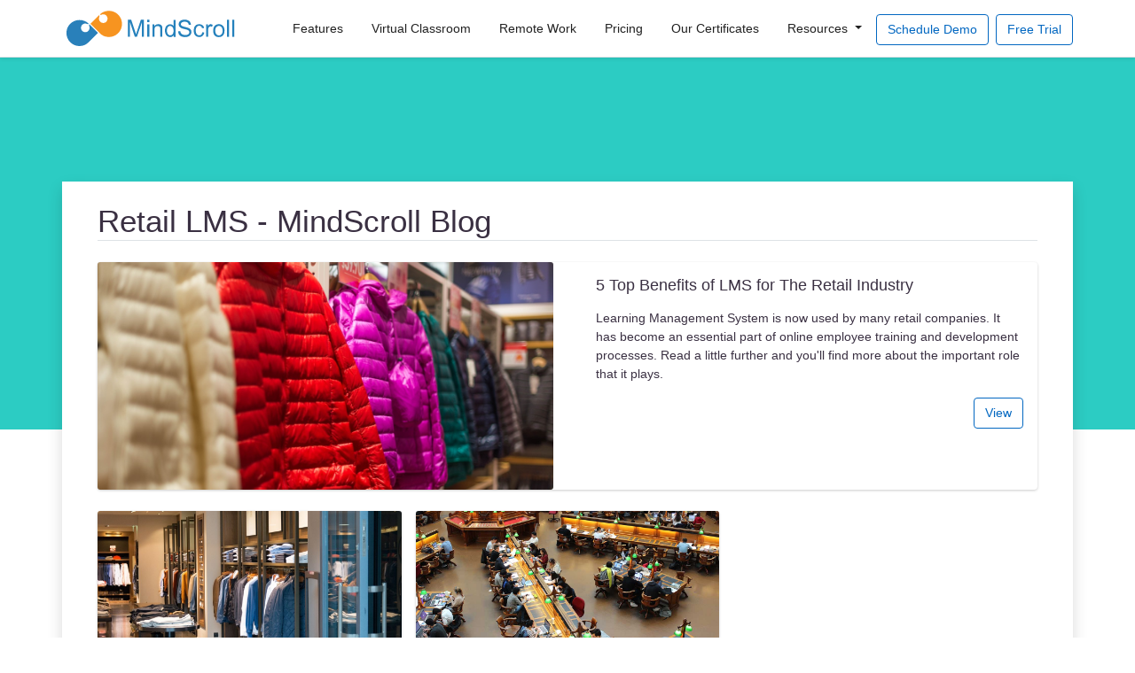

--- FILE ---
content_type: text/html; charset=UTF-8
request_url: https://mindscroll.com/tag/retail-lms
body_size: 11539
content:
<!DOCTYPE html>
<html lang="en">
<head>
    <meta charset="utf-8">
    <meta name="viewport" content="width=device-width, initial-scale=1, shrink-to-fit=no">
    <title>Retail LMS</title>
    <meta name="description" content="MindScroll tag blog pages provide well researched content to help customers decide better." />
    <meta name="keywords" content="Learning management system, LMS Trends, Benefits of LMS, Benefits of Learning management system,  SaaS LMS, Training management system, Virtual classroom, Online test platform, open source LMS, assessment management software, Secure Hosting and Backup" />
    <link href="https://www.gstatic.com" rel="preconnect" crossorigin>
    <link href="https://cdnjs.cloudflare.com" rel="preconnect" crossorigin>
    <link rel="stylesheet" href="/css/stylev4.css">
    <meta name="google-site-verification" content="AMzOJ1bDdcUXeL02w5aE8-pmZg6iwQpMIQZ_j6wEKLE" />
    <link rel=”canonical” href=”https://mindscroll.com” />
<link rel="alternate" href="https://mindscroll.com" hreflang="en" />
<link rel="alternate" href="https://mindscroll.com" hreflang="en-us" />
<link rel="alternate" href="https://mindscroll.com" hreflang="en-za" />
<link rel="alternate" href="https://mindscroll.com" hreflang="en-in" />
<link rel="alternate" href="https://mindscroll.com" hreflang="en-sg" />
<link rel="alternate" href="https://mindscroll.com" hreflang="en-ph" />
<link rel="alternate" href="https://mindscroll.com" hreflang="en-au" />
<link rel="alternate" href="https://mindscroll.com" hreflang="en-ca" />
<link rel="alternate" href="https://mindscroll.com" hreflang="en-ir" />
<link rel="alternate" href="https://mindscroll.com" hreflang="en-uz" />
<link rel="alternate" href="https://mindscroll.com" hreflang="en-ng" />
<link rel="alternate" href="https://mindscroll.com" hreflang="en-lk" />
<link rel="alternate" href="https://mindscroll.com" hreflang="en-ru" />
<meta name="google" content="nositelinkssearchbox" />
<meta property="og:locale" content="en_US" />
<meta property="og:type" content="article" />
<meta property="og:title" content="Retail LMS" />
<meta property="og:description" content="MindScroll tag blog pages provide well researched content to help customers decide better." />
<meta property="og:url" content="http://mindscroll.com/blog/retail-lms" />
<meta property="og:site_name" content="MindScroll LMS" />
<meta name="image" property="og:image" content="https://mindscroll.com/" />
<meta name="twitter:card" content="summary_large_image"/>
<meta name="twitter:title" content="Retail LMS"/>
<meta name="twitter:description" content="MindScroll tag blog pages provide well researched content to help customers decide better."/>
<meta name="twitter:site" content="@mindscroll_lms" />
<meta name="twitter:image" content="http://mindscroll.com/"/>
<meta name="twitter:creator" content="@mindscroll_lms" />
                
         <style>:root{--blue:#0267c1;--indigo:#6610f2;--purple:#6f42c1;--pink:#e83e8c;--red:#e12b38;--orange:#fd7e14;--yellow:#fcba1d;--green:#3eb650;--teal:#2cccc3;--cyan:#17a2b8;--white:#fff;--gray:#6c757d;--gray-dark:#343a40;--primary:#0267c1;--secondary:#6c757d;--success:#3eb650;--info:#2cccc3;--warning:#fcba1d;--danger:#e12b38;--light:#f8f9fa;--dark:#343a40;--breakpoint-xs:0;--breakpoint-sm:576px;--breakpoint-md:768px;--breakpoint-lg:992px;--breakpoint-xl:1200px;--font-family-sans-serif:"Montserrat",-apple-system,BlinkMacSystemFont,"Segoe UI",Roboto,"Helvetica Neue",Arial,"Noto Sans",sans-serif,"Apple Color Emoji","Segoe UI Emoji","Segoe UI Symbol","Noto Color Emoji";--font-family-monospace:SFMono-Regular,Menlo,Monaco,Consolas,"Liberation Mono","Courier New",monospace}*,:after,:before{box-sizing:border-box}html{font-family:sans-serif;line-height:1.15;-webkit-text-size-adjust:100%}nav{display:block}body{margin:0;font-family:Montserrat,-apple-system,BlinkMacSystemFont,Segoe UI,Roboto,Helvetica Neue,Arial,Noto Sans,sans-serif,Apple Color Emoji,Segoe UI Emoji,Segoe UI Symbol,Noto Color Emoji;font-size:.875rem;font-weight:400;line-height:1.5;color:#3a3042;text-align:left;background-color:#fff}h1,h2,h4{margin-top:0;margin-bottom:.5rem}p{margin-top:0;margin-bottom:1rem}ul{margin-bottom:1rem}ul{margin-top:0}strong{font-weight:bolder}a{color:#0267c1;text-decoration:none;background-color:transparent}img{border-style:none}img,svg{vertical-align:middle}svg{overflow:hidden}button{border-radius:0}button,input{margin:0;font-family:inherit;font-size:inherit;line-height:inherit}button,input{overflow:visible}button{text-transform:none}[type=button],button{-webkit-appearance:button}[type=button]::-moz-focus-inner,button::-moz-focus-inner{padding:0;border-style:none}::-webkit-file-upload-button{font:inherit;-webkit-appearance:button}h1,h2,h4{margin-bottom:.5rem;font-weight:500;line-height:1.2}h1{font-size:2.1875rem}@media (max-width:1200px){h1{font-size:calc(1.34375rem + 1.125vw)}}h2{font-size:1.75rem}@media (max-width:1200px){h2{font-size:calc(1.3rem + .6vw)}}h4{font-size:1.3125rem}@media (max-width:1200px){h4{font-size:calc(1.25625rem + .075vw)}}.img-fluid{max-width:100%;height:auto}.container{width:100%;padding-right:16px;padding-left:16px;margin-right:auto;margin-left:auto}.container-fluid{width:100%;padding-right:16px;padding-left:16px;margin-right:auto;margin-left:auto}.row{display:flex;flex-wrap:wrap;margin-right:-16px;margin-left:-16px}.col-12,.col-lg-10,.col-md-2,.col-md-4,.col-md-5,.col-md-6,.col-md-10,.col-md-12,.col-sm-12{position:relative;width:100%;padding-right:16px;padding-left:16px}.col-12{flex:0 0 100%;max-width:100%}@media (min-width:576px){.col-sm-12{flex:0 0 100%;max-width:100%}}.btn{display:inline-block;font-weight:400;color:#3a3042;text-align:center;vertical-align:middle;background-color:transparent;border:1px solid transparent;padding:.375rem .75rem;font-size:.875rem;line-height:1.5;border-radius:.25rem}.btn-primary{color:#fff;background-color:#0267c1;border-color:#0267c1}.btn-lg{padding:.5rem 1rem;font-size:1.09375rem;line-height:1.5;border-radius:.3rem}.collapse:not(.show){display:none}.dropdown{position:relative}.dropdown-toggle{white-space:nowrap}.dropdown-toggle:after{display:inline-block;margin-left:.255em;vertical-align:.255em;content:"";border-top:.3em solid;border-right:.3em solid transparent;border-bottom:0;border-left:.3em solid transparent}.dropdown-menu{position:absolute;top:100%;left:0;z-index:1000;display:none;float:left;min-width:10rem;padding:.5rem 0;margin:.125rem 0 0;font-size:.875rem;color:#3a3042;text-align:left;list-style:none;background-color:#fff;background-clip:padding-box;border:1px solid rgba(0,0,0,.15);border-radius:.25rem}.dropdown-item{display:block;width:100%;padding:.25rem 1.5rem;clear:both;font-weight:400;color:#3a3042;text-align:inherit;white-space:nowrap;background-color:transparent;border:0}.nav-link{display:block;padding:.5rem 1rem}.navbar{position:relative;padding:.5rem 1rem}.navbar,.navbar>.container{display:flex;align-items:center;justify-content:space-between}.navbar-brand{display:inline-block;padding-top:.3359375rem;padding-bottom:.3359375rem;margin-right:1rem;font-size:1.09375rem;line-height:inherit;white-space:nowrap}.navbar-nav{display:flex;flex-direction:column;padding-left:0;margin-bottom:0;list-style:none}.navbar-nav .nav-link{padding-right:0;padding-left:0}.navbar-nav .dropdown-menu{position:static;float:none}.navbar-collapse{flex-basis:100%;flex-grow:1;align-items:center}.navbar-toggler{padding:.25rem .75rem;font-size:1.09375rem;line-height:1;background-color:transparent;border:1px solid transparent;border-radius:.25rem}.navbar-toggler-icon{display:inline-block;width:1.5em;height:1.5em;vertical-align:middle;content:"";background:no-repeat 50%;background-size:100% 100%}@media (max-width:991.98px){.navbar-expand-lg>.container{padding-right:0;padding-left:0}}.navbar-light .navbar-brand{color:rgba(0,0,0,.9)}.navbar-light .navbar-nav .nav-link{color:rgba(0,0,0,.5)}.navbar-light .navbar-toggler{color:rgba(0,0,0,.5);border-color:rgba(0,0,0,.1)}.navbar-light .navbar-toggler-icon{background-image:url([data-uri])}.card{position:relative;display:flex;flex-direction:column;min-width:0;word-wrap:break-word;background-color:#fff;background-clip:border-box;border:1px solid rgba(0,0,0,.125);border-radius:.25rem}.card-body{flex:1 1 auto;padding:1rem}.card-title{margin-bottom:1rem}.card-text:last-child{margin-bottom:0}.jumbotron{padding:2rem 1rem;margin-bottom:2rem;background-color:#e9ecef;border-radius:.3rem}@media (min-width:576px){.jumbotron{padding:4rem 2rem}}.bg-light{background-color:#f8f9fa!important}.bg-white{background-color:#fff!important}.bg-transparent{background-color:transparent!important}.border-bottom{border-bottom:1px solid #dee2e6!important}.border-0{border:0!important}.rounded-0{border-radius:0!important}.d-flex{display:flex!important}.align-items-center{align-items:center!important}.float-right{float:right!important}@supports ((position:-webkit-sticky) or (position:sticky)){.sticky-top{position:-webkit-sticky;position:sticky;top:0;z-index:1020}}.shadow-sm{box-shadow:0 .125rem .25rem rgba(0,0,0,.075)!important}.m-0{margin:0!important}.mb-0{margin-bottom:0!important}.my-2{margin-top:.5rem!important}.my-2{margin-bottom:.5rem!important}.mt-3{margin-top:1rem!important}.p-0{padding:0!important}.py-0{padding-top:0!important}.px-0{padding-right:0!important}.py-0{padding-bottom:0!important}.px-0{padding-left:0!important}.py-2{padding-top:.5rem!important}.py-2{padding-bottom:.5rem!important}.p-3{padding:1rem!important}.px-3{padding-right:1rem!important}.px-3{padding-left:1rem!important}.p-4{padding:1.5rem!important}.pt-4{padding-top:1.5rem!important}.mr-auto{margin-right:auto!important}.text-truncate{overflow:hidden;text-overflow:ellipsis;white-space:nowrap}.text-center{text-align:center!important}.text-primary{color:#0267c1!important}.text-dark{color:#343a40!important}.elevation-1{border:0;box-shadow:0 1px 3px rgba(0,0,0,.2)}:focus{outline:none!important}body,html{height:100%;-webkit-print-color-adjust:exact;-webkit-font-smoothing:antialiased;-moz-osx-font-smoothing:grayscale}.jumbotron{background:#fff}.navbar-brand{padding:.5rem .5rem .25rem}.dropdown-item{padding:.75rem}.dropdown-menu{padding:0}.navbar-light .navbar-nav .nav-link{color:#212121}input:-internal-autofill-selected{background-color:#fff!important}.navbar-nav .nav-link{height:4rem;line-height:2rem}</style>
    
    <style>.blog-cover{height:30em;background:#2cccc3;width:100%;}.blog{background:#fff;margin-top:-20em;z-index:999;}.a-icon{display:inline-block;height:18px}</style>
    <style>body,html{overflow-x:hidden;}.footer-text{font-size:12px;font-family:"Open Sans",sans-serif!important}.dropdown-menu{padding:5px 0!important}.dropdown-item{padding:8px 20px!important}button:focus{outline:0!important}.social-icons{display:inline-block;height:40px;padding-bottom:10px;fill:currentColor}
    .key_features_icon{height:40px}.img-icons,.logo-icon{display:inline-block; height:50px;}
    .nav-link:active, .nav-link:focus, .nav-link:hover {text-decoration: none;border-bottom: 2px solid #0267c1!important;}
    @media (max-width: 992px){ .btn-small{padding: .5rem 1rem;font-size: 1.09375rem;line-height: 1.5;display:block;width:100%;}
    .dropdown-menu{border: 0px!important;}}.bg-image{position: relative;}.header-content {position: absolute;width: 100%;z-index: 999;text-align: center;}.display-styling {padding: 20px;background: hsla(0,0%,100%,.7);}
    .slider-heading {position: relative;}.slider-heading:after {position: absolute;bottom: -7px;left: 0px;width: 60px;height: 2px;content: "";background-color: #2890b9;}.card a.text-white{opacity: 0.8}.card a.text-white:hover{opacity: 1;}
    .integration_icons {min-height: 70px;}.small_integration_icons {width: 165px;min-height: 70px;}
    .boxshadow {
        background: #fff;
        padding: 20px;
        box-shadow: 0 0 0 1px #e2e9ed;
        -moz-box-shadow: 0 0 0 1px #e2e9ed;
        -webkit-box-shadow: 0 0 0 1px #e2e9ed;
        position: relative;
        height: 180px;
    }
    .boxshadow:hover {
        z-index: 1;
        box-shadow: 0 8px 50px rgba(0,0,0,.2);
        transform: scale(1.05);
        transition: box-shadow .2s ease,transform .2s ease,-webkit-transform .2s ease;
    }
    .bg-primary .slider-heading:after{background-color: #ffffff;}
    .features-full-width {padding: 50px 0 30px;background-color:#363656;background-color: #0a0a31;background-position: center center;background-repeat: no-repeat;}
    .btn-outline-light {color: #f8f9fa !important;border-color: #f8f9fa !important;}.btn-outline-light:hover {color: #3a3042 !important;}
    .btn-outline-primary {color: #0267c1 !important;border-color: #0267c1 !important;}.btn-outline-primary:hover{color:#fff !important}
    .w-40{width:40%;}
    </style>
        
<!-- New tag manager -->
<!-- Google Tag Manager -->
<script>(function(w,d,s,l,i){w[l]=w[l]||[];w[l].push({'gtm.start':
new Date().getTime(),event:'gtm.js'});var f=d.getElementsByTagName(s)[0],
j=d.createElement(s),dl=l!='dataLayer'?'&l='+l:'';j.async=true;j.src=
'https://www.googletagmanager.com/gtm.js?id='+i+dl;f.parentNode.insertBefore(j,f);
})(window,document,'script','dataLayer','GTM-5P7CNHP8');
</script>
<!-- End Google Tag Manager -->

<!-- Google tag (gtag.js) -->
<script async src="https://www.googletagmanager.com/gtag/js?id=AW-16475399334"></script>
<script>
  window.dataLayer = window.dataLayer || [];
  function gtag(){dataLayer.push(arguments);}
  gtag('js', new Date());

  gtag('config', 'AW-16475399334');
</script>
<!-- Event snippet for Website lead (2) conversion page -->
<script>
  gtag('event', 'conversion', {'send_to': 'AW-16475399334/Ff7DCPagyu0aEKbJirA9'});
</script>

</head>
<body>
    <script type="application/ld+json">
{"@context":"https://schema.org","@graph":[{"@context":"https://schema.org","@type":"Organization","name":"Mindscroll","description":"Mindscroll lms is a new age learning management system which enables organisations to deliver, track and certify online courses and training for their employees, partners and customers. MindScroll lms is a comprehensive lms with integrated virtual classroom, training management system, online test engine, and collaborative learning tools.","url":"https://mindscroll.com/","@id":"https://mindscroll.com/#organization","logo":{"@type":"ImageObject","@id":"https://mindscroll.com/#logo","url":"https://mindscroll.com/old_images/logo.png","width":240,"height":60,"caption":"MindScroll LMS - Learning Management System "},"image":{"@id":"https://mindscroll.com/#logo"},"address":{"@type":"PostalAddress","streetAddress":"MindScroll, 505 Mansarover Building Nehru Place, Delhi 110019","postOfficeBoxNumber":"505 Mansarover Building Nehru Place, Delhi 110019","addressLocality":"Delhi","addressRegion":"Delhi","postalCode":"122002","addressCountry":"India"},"contactPoint":{"@type":"ContactPoint","contactType":"Customer service","telephone":"+91 7011 094 649 ","email":"sales@mindscroll.com"},"potentialAction":{"@type":"SearchAction","target":"https://mindscroll.com/?s={search_term_string}","query-input":"required name=search_term_string"},"sameAs":["https://www.facebook.com/MindScroll","https://www.linkedin.com/company/mindscroll/","https://twitter.com/mindscroll_lms","https:https://mindscroll.com/blog","https://play.google.com/store/apps/details?id=com.mindscroll.lms&hl=en"]},{"@type":"BreadcrumbList","@id":"https://mindscroll.com/#breadcrumb","itemListElement":[{"@type":"ListItem","position":1,"item":{"@type":"WebSite","@id":"https://mindscroll.com/","url":"https://mindscroll.com/","name":"Home"}},{"@type":"ListItem","position":2,"item":{"@type":"WebPage","@id":"https://mindscroll.com/features","url":"https://mindscroll.com/features","name":"Learning Management System - Key Features | MindScroll LMS"}},{"@type":"ListItem","position":3,"item":{"@type":"WebPage","@id":"https://mindscroll.com/pricing","url":"https://mindscroll.com/pricing","name":"Flexible payment plans"}},{"@type":"ListItem","position":4,"item":{"@type":"WebPage","@id":"https://mindscroll.com/online-academy","url":"https://mindscroll.com/online-academy","name":"Create and Sell Online Courses easily."}},{"@type":"ListItem","position":5,"item":{"@type":"WebPage","@id":"https://mindscroll.com/blog","url":"https://mindscroll.com/blog","name":"MindScroll - Blog | MindScroll Learning Management System | Cloud LMS | MindScroll LMS"}}]}]}
</script>
    <nav class="navbar navbar-expand-lg navbar-light bg-white shadow-sm p-0 sticky-top border-bottom">
    <div class="container p-0">
        <a class="navbar-brand p-0 m-0" href="/" aria-label="MindScroll Logo" title="Mindscroll Logo">
            <?xml version="1.0" encoding="utf-8"?>
<!-- Generator: Adobe Illustrator 23.0.4, SVG Export Plug-In . SVG Version: 6.00 Build 0)  -->
<svg class="logo-icon icon-xs" version="1.1" xmlns="http://www.w3.org/2000/svg" xmlns:xlink="http://www.w3.org/1999/xlink" x="0px" y="0px"
	 viewBox="0 0 200 50" style="enable-background:new 0 0 200 50;" xml:space="preserve">
<style type="text/css">
	.st0{fill:#2980BA;}
	.st1{fill:#F79420;}
	.st2{fill:none;}
	.st3{enable-background:new    ;}
	.st4{fill:#2581BC;}
</style>
<path class="st0" d="M30.5,22.1c0.9,1.9,0.7,4.2-0.9,5.8c-1.9,1.9-5,1.9-6.9,0s-1.9-5,0-6.9c1.1-1.1,2.6-1.6,4-1.4
	c0.5,0.1,1.1,0.2,1.6,0.5c1.1,0.5,1.7-0.4,1.7-0.4c-2.6-2.6-6.3-4.1-10.2-4.1C11.5,15.5,4.9,22,4.9,30.2S11.5,45,19.6,45
	c4.2,0,7.9-1.7,10.5-4.5l0,0l10.4-10.4l-9.6-9.5C30.9,20.6,30,21.2,30.5,22.1"/>
<path class="st1" d="M42.1,11.7c-0.9,1.9-0.7,4.2,0.9,5.8c1.9,1.9,5,1.9,6.9,0s1.9-5,0-6.9c-1.1-1.1-2.6-1.6-4-1.4
	c-0.5,0.1-1.1,0.2-1.6,0.5c-1.1,0.5-1.7-0.4-1.7-0.4c2.6-2.6,6.3-4.1,10.2-4.1c8.2,0,14.8,6.6,14.8,14.8S61,34.8,52.8,34.8
	c-4.2,0-7.9-1.7-10.5-4.5l0,0L32,19.8l9.6-9.6C41.7,10.1,42.6,10.8,42.1,11.7"/>
<rect x="71.4" y="16.4" class="st2" width="137.7" height="23.2"/>
<g class="st3">
	<path class="st4" d="M74.2,34.6V15.3H78l4.5,13.6c0.4,1.3,0.7,2.2,0.9,2.8c0.2-0.7,0.6-1.7,1-3l4.5-13.4h3.4v19.3h-2.4V18.5
		l-5.5,16.1h-2.3l-5.5-16.4v16.3L74.2,34.6L74.2,34.6z"/>
	<path class="st4" d="M96.1,18v-2.7h2.3V18H96.1z M96.1,34.6v-14h2.3v13.9L96.1,34.6L96.1,34.6z"/>
	<path class="st4" d="M101.9,34.6v-14h2.1v2c1-1.5,2.5-2.3,4.4-2.3c0.8,0,1.6,0.1,2.3,0.4c0.7,0.3,1.2,0.7,1.6,1.2
		c0.4,0.5,0.6,1.1,0.7,1.7c0.1,0.4,0.1,1.2,0.1,2.3v8.5h-2.3V26c0-0.9-0.1-1.7-0.3-2.1c-0.2-0.5-0.5-0.8-1-1.1
		c-0.5-0.3-1-0.4-1.6-0.4c-1,0-1.8,0.3-2.6,0.9c-0.7,0.6-1.1,1.8-1.1,3.7v7.6L101.9,34.6L101.9,34.6z"/>
	<path class="st4" d="M125.7,34.6v-1.7c-0.9,1.4-2.2,2-3.8,2c-1.1,0-2.1-0.3-3-0.9s-1.6-1.4-2.1-2.5c-0.5-1.1-0.8-2.3-0.8-3.8
		c0-1.4,0.2-2.6,0.7-3.8c0.5-1.1,1.1-2,2.1-2.6c0.9-0.6,1.9-0.9,3.1-0.9c0.8,0,1.6,0.2,2.2,0.5s1.2,0.8,1.6,1.4v-6.9h2.3v19.3
		L125.7,34.6L125.7,34.6z M118.3,27.6c0,1.8,0.4,3.1,1.1,4c0.7,0.8,1.6,1.3,2.6,1.3c1,0,1.9-0.4,2.6-1.2c0.7-0.8,1.1-2.1,1.1-3.9
		c0-1.9-0.4-3.4-1.1-4.2c-0.7-0.8-1.6-1.3-2.7-1.3c-1,0-1.9,0.4-2.6,1.3C118.6,24.5,118.3,25.8,118.3,27.6z"/>
	<path class="st4" d="M130.9,28.4l2.4-0.2c0.1,0.9,0.4,1.7,0.8,2.3c0.4,0.6,1,1.1,1.9,1.5c0.9,0.4,1.8,0.6,2.9,0.6
		c1,0,1.8-0.1,2.5-0.4c0.7-0.3,1.3-0.7,1.6-1.2c0.4-0.5,0.5-1,0.5-1.6s-0.2-1.1-0.5-1.6s-0.9-0.8-1.7-1.1c-0.5-0.2-1.6-0.5-3.4-0.9
		c-1.7-0.4-3-0.8-3.7-1.2c-0.9-0.5-1.6-1.1-2-1.8c-0.4-0.7-0.7-1.5-0.7-2.4c0-1,0.3-1.9,0.8-2.7c0.5-0.8,1.3-1.5,2.4-1.9
		c1.1-0.4,2.2-0.6,3.5-0.6c1.4,0,2.6,0.2,3.7,0.7c1.1,0.5,1.9,1.1,2.5,2c0.6,0.9,0.9,1.9,0.9,3l-2.4,0.2c-0.1-1.2-0.6-2.1-1.3-2.7
		c-0.7-0.6-1.8-0.9-3.3-0.9c-1.5,0-2.6,0.3-3.3,0.8c-0.7,0.6-1,1.2-1,2c0,0.7,0.2,1.2,0.7,1.7c0.5,0.4,1.7,0.9,3.8,1.4
		c2,0.5,3.4,0.9,4.2,1.2c1.1,0.5,1.9,1.2,2.4,1.9c0.5,0.7,0.8,1.7,0.8,2.7s-0.3,2-0.9,2.9c-0.6,0.9-1.4,1.6-2.5,2.1
		s-2.3,0.7-3.7,0.7c-1.7,0-3.2-0.3-4.3-0.8c-1.2-0.5-2.1-1.3-2.7-2.3C131.3,30.8,131,29.6,130.9,28.4z"/>
	<path class="st4" d="M158.1,29.4l2.3,0.3c-0.3,1.6-0.9,2.8-1.9,3.8c-1,0.9-2.3,1.3-3.8,1.3c-1.9,0-3.4-0.6-4.5-1.8
		c-1.1-1.2-1.7-3-1.7-5.4c0-1.5,0.2-2.8,0.7-4c0.5-1.1,1.2-1.9,2.2-2.5c1-0.6,2.1-0.8,3.3-0.8c1.5,0,2.7,0.4,3.7,1.1
		c0.9,0.8,1.6,1.8,1.8,3.2l-2.3,0.3c-0.2-0.9-0.6-1.6-1.1-2.1c-0.5-0.5-1.2-0.7-2-0.7c-1.2,0-2.1,0.4-2.9,1.3
		c-0.7,0.8-1.1,2.2-1.1,4.1c0,1.8,0.4,3.2,1.1,4.1c0.7,0.8,1.6,1.3,2.8,1.3c0.9,0,1.7-0.3,2.3-0.8C157.6,31.4,157.9,30.6,158.1,29.4
		z"/>
	<path class="st4" d="M162.4,34.6v-14h2.1v2.1c0.5-1,1-1.6,1.5-1.9s1-0.5,1.5-0.5c0.8,0,1.6,0.3,2.4,0.8l-0.8,2.2
		c-0.6-0.3-1.1-0.5-1.7-0.5c-0.5,0-1,0.2-1.4,0.5s-0.7,0.7-0.9,1.3c-0.3,0.8-0.4,1.7-0.4,2.7v7.3h-2.3L162.4,34.6L162.4,34.6z"/>
	<path class="st4" d="M170.4,27.6c0-2.5,0.7-4.5,2.1-5.8c1.2-1,2.6-1.5,4.3-1.5c1.9,0,3.4,0.6,4.6,1.9c1.2,1.2,1.8,2.9,1.8,5.2
		c0,1.8-0.3,3.2-0.8,4.3c-0.5,1-1.3,1.8-2.3,2.4c-1,0.6-2.1,0.8-3.3,0.8c-1.9,0-3.5-0.6-4.7-1.8C171,31.8,170.4,29.9,170.4,27.6z
		 M172.8,27.6c0,1.8,0.4,3.1,1.2,4.1c0.8,0.9,1.7,1.3,2.9,1.3c1.2,0,2.1-0.4,2.9-1.3c0.8-0.9,1.2-2.2,1.2-4.1c0-1.7-0.4-3-1.2-4
		c-0.8-0.9-1.7-1.3-2.9-1.3c-1.2,0-2.1,0.4-2.9,1.3C173.2,24.4,172.8,25.8,172.8,27.6z"/>
	<path class="st4" d="M186,34.6V15.3h2.3v19.3H186z"/>
	<path class="st4" d="M191.9,34.6V15.3h2.3v19.3H191.9z"/>
</g>
</svg>        </a>
        <button class="navbar-toggler border-0" type="button" data-toggle="collapse" data-target="#websitenavbarNav" aria-controls="websitenavbarNav" aria-expanded="false" aria-label="Toggle navigation">
            <span class="navbar-toggler-icon"></span>
        </button>
        <div class="collapse navbar-collapse mb-3 mb-md-0" id="websitenavbarNav">
            <ul class="navbar-nav mr-auto">
            </ul>
            <ul class="navbar-nav">
                <li class="nav-item">
                    <a class="nav-link p-3 text-truncate" href="/features" title="Mindscroll Features">Features</a>
                </li>
                <li class="nav-item">
                    <a class="nav-link p-3 text-truncate" href="/solutions/virtual-classrooms" title="Virtual Classroom">Virtual Classroom</a>
                </li>
                <li class="nav-item">
                    <a class="nav-link p-3 text-truncate" href="/remote-work" title="Remote Work">Remote Work</a>
                </li>
                <li class="nav-item">
                    <a class="nav-link p-3 text-truncate" href="/pricing" title="Mindscroll Pricing">Pricing</a>
                </li>
                <li class="nav-item">
                    <a class="nav-link p-3 text-truncate" href="/certificate" title="Our Certificate">Our Certificates</a>
                </li>

                <li class="nav-item dropdown">
                    <a class="nav-link dropdown-toggle p-3 text-truncate" href="#" id="navbarDropdown" role="button" data-toggle="dropdown" aria-haspopup="true" aria-expanded="false">
                      Resources
                    </a>
                    <div class="dropdown-menu rounded-0" aria-labelledby="navbarDropdown">
                         <a class="dropdown-item" href="/blog">Blogs</a>
                         <a class="dropdown-item" href="/solutions">Solutions</a>
                         <a class="dropdown-item" href="/industries">Industries</a>
                         <a class="dropdown-item" href="/help">Help</a>
                         <a class="dropdown-item" href="/faq">FAQ</a>
                    </div>
                </li>
                
                <li class="nav-item">
                    <a href="/schedule_demo"><button class="btn btn-outline-primary btn-small mt-3 text-truncate w-50 w-md-100 ml-2 ml-md-0" type="button">Schedule Demo</button></a>
                </li>

                <li class="nav-item ml-2">
                    <a href="/free_trial"><button class="btn btn-outline-primary btn-small mt-3 text-truncate w-50 w-md-100 " type="button">Free Trial</button></a>
                </li>

            </ul>
        </div>
    </div>
</nav>
        <div class="container-fluid">
        <div class="row ">
            <div class="blog-cover" style="width:100%;"></div>
                            <div class="container shadow blog">
                    <div class="p-4">
                        <h1 class="border-bottom mb-2"> Retail LMS - MindScroll Blog</h1>
                        
                        <div class="col-12 my-4 p-0">
                            <div class="card elevation-1 hover-elevation-3 hover-move-y-4">
                                <div class="row">
                                    <div class="col-md-6">
                                        <a href="/blog/5-top-benefits-of-lms-for-the-retail-industry" alt="5 Top Benefits of LMS for The Retail Industry" title="5 Top Benefits of LMS for The Retail Industry" >
                                            <img src="/uploads/content_images/cover_184PXr45BJ5kuiw.jpg" class="card-img" alt="5 Top Benefits of LMS for The Retail Industry">
                                        </a>
                                    </div>
                                    <div class="col-md-6">
                                        <div class="card-body">
                                            <h5 class="card-title text-clip-overflow one-line">5 Top Benefits of LMS for The Retail Industry</h5>
                                            <p class="card-text text-clip-overflow three-line">
                                                Learning Management System is now used by many retail companies. It has become an essential part of online employee training and development processes. Read a little further and you&#039;ll find more about the important role that it plays.
                                            </p>
                                            <a href="/blog/5-top-benefits-of-lms-for-the-retail-industry" class="float-right stretched-link btn btn-outline-primary">View</a>
                                        </div>
                                    </div>
                                </div>
                            </div>
                        </div>
                        <div class="col-12 my-4 p-0">
                                                                                            <div class="row mx-n2 mb-3">
                                                                            <div class="col-md-4 px-2">
                                            <div class="card elevation-1 hover-elevation-3 hover-move-y-4">
                                                <img src="/uploads/blog_images/cover_2416ke0QfAEaFy.jpg" class="card-img-top" alt="LMS Benefits for Retail Industry">
                                                <div class="card-body">
                                                    <h5 class="card-title text-clip-overflow one-line">LMS Benefits for Retail Industry</h5>
                                                    <p class="card-text text-clip-overflow three-line">
                                                        What triggers a retail industry to adopt an E-learning System, is the modernization of sector. Growing and emerging across geography, retail sector has been moving with 1000&#039;s of employees across stores, and to centralize the function of training among them, E-learning takes the first place.
                                                    </p>
                                                    <a href="/blog/lms-benefits-for-retail-industry" class="float-right stretched-link btn btn-outline-primary">View</a>
                                                </div>
                                            </div>
                                        </div>
                                                                            <div class="col-md-4 px-2">
                                            <div class="card elevation-1 hover-elevation-3 hover-move-y-4">
                                                <img src="/uploads/blog_images/cover_22.jpg" class="card-img-top" alt="Top Six Reasons Why Organizations with more than 200 Employees go with E-learning System">
                                                <div class="card-body">
                                                    <h5 class="card-title text-clip-overflow one-line">Top Six Reasons Why Organizations with more than 200 Employees go with E-learning System</h5>
                                                    <p class="card-text text-clip-overflow three-line">
                                                        With the growing size of the organization, employee training does become a costly affair, planning training session for each of the employee, and vendor, along with regular updates on the product definition, constant repetition, reinforcement, all lead to higher cost on the employer side.
                                                    </p>
                                                    <a href="/blog/top-six-reasons-why-organizations-with-more-than-200-employees-go-with-e-learning-system" class="float-right stretched-link btn btn-outline-primary">View</a>
                                                </div>
                                            </div>
                                        </div>
                                                                    </div>
                                                                                </div>
                    <div class="d-flex justify-content-center">
                        
                        <a id="more"  style="display:none;" ><button type="button" class="btn btn-primary">
                            <span class="px-1">More</span>...</button>
                        </a>
                    </div>
                </div>
            </div>
                    </div>
    </div>
    <div class="container-fluid text-white" style="background: #323a45!important">
    <div class="container pt-4">
        <div class="row pt-3">
            <div class="col-sm-7 col-md-7 col-lg-8 col-xl-8">
                <div class="row">
                    <div class="col-md-4 col-sm-4">
                        <p class="text-justify font-weight-bold" style="margin-bottom:10px;">MindScroll LMS</p>
                        <p class="footer-text text-justify">Mindscroll lms is a new age learning management system which enables organisations to deliver, track and certify online courses and training for their employees, partners and customers. MindScroll lms is a comprehensive lms with integrated virtual classroom, training management system, online test engine, and collaborative learning tools.</p>
                    </div>
                    <div class="col-md-4 col-sm-4">
                        <p class="text-justify font-weight-bold" style="margin-bottom:10px;">Comparing with Moodle?</p>
                        <p class="footer-text text-justify">Moodle is an open source, feature rich learning platform with community support. To deploy Moodle, one needs to download and install moodle package and then customise it to map their own learning requirement. MindScroll, on the other hand, is a cloud hosted plug and play learning platform and can be setup in minutes without the need of any hardware or plugin...
                            <a href="/moodle" class="text-white">Read More</a>
                        </p>
                    </div>
                    <div class="col-md-4 col-sm-4">
                        <p class="text-justify font-weight-bold" style="margin-bottom:10px;">Want to sell courses online?</p>
                        <p class="footer-text text-justify">Create an online course in minutes using our online course creator. Use our e-commerce module with integrated payment gateway and support for subscriptions and discount coupons and start promoting and selling your online courses instantly to global audience. Use our powerful APIs to easily integrate with e-commerce platforms like Amazon, Flipkart and ensure seamless online course delivery.</p>
                    </div>
                </div>
            </div>
            <div class="col-sm-4 col-md-3 col-lg-3 col-xl-2">
                <div class="row">
                    <div class="col-12 px-3">
                        <p class="font-weight-bold px-2">FOLLOW US!</p>
                    </div>
                    <div class="col-12 px-2">
                        <a href="https://www.facebook.com/MindScroll" target="_blank" aria-label="MindScroll Facebook Page" title="MindScroll Facebook Page">
                            <img src="/svgs/social_facebook.svg" class="social-icons px-1" alt="MindScroll Facebook Page">
                        </a>
                        <a href="https://www.linkedin.com/company/mindscroll" target="_blank" aria-label="MindScroll Linkedin Page" title="MindScroll LinkedIn Page">
                            <img src="/svgs/social_linkedin.svg" class="social-icons px-1" alt="MindScroll LinkedIn Page">
                        </a>
                        <a href="https://twitter.com/mindscroll_lms" target="_blank"  aria-label="MindScroll Twitter Page" title="MindScroll Twitter Page">
                            <img src="/svgs/social_twitter.svg" class="social-icons px-1" alt="MindScroll Twitter Page">
                        </a>
                        <a href="https://www.instagram.com/mindscroll_lms" target="_blank" title="MindScroll Instagram Page" aria-label="MindScroll Instagram Page">
                            <img src="/svgs/social_instagram.svg" class="social-icons px-1" alt="MindScroll Instagram">
                        </a>
                    </div>
                    <div class="col-12 px-3 mt-3 mb-3">
                        <a href="https://play.google.com/store/apps/details?id=com.mindscroll.app" target="_blank" aria-label="Learning Platform Android App" title="Learning Platform Android App" >
                            <img src="/svgs/google-play-badge.svg" width="170px" class="img-responsive" alt="Learning Platform Android App"/>
			</a>
			<a href="https://apps.apple.com/in/app/mindscroll/id1572815532" target="_blank" aria-label="Learning Platform IOS App" title="Learning Platform Android App" >
                            <img src="/svgs/apple-app.svg" width="170px" class="img-responsive" alt="Learning Platform IOS App"/>
                        </a>
                    </div>
                </div>
            </div>
            <div class="col-sm-1 col-md-2 col-lg-1 col-xl-2">
                <p style="margin-bottom:10px;"><strong>Quick Link</strong></p>
                    <p class="mb-2 footer-text"><a class="text-white d-block" href="/" >Home</a></p>
                    <p class="mb-2 footer-text"><a class="text-white d-block" href="/features">Features</a></p>
                    <p class="mb-2 footer-text"><a class="text-white d-block" href="/pricing">Pricing</a></p>
                    <p class="mb-2 footer-text"><a class="text-white d-block" href="/online-academy">Online Academy</a></p>
                    <p class="mb-2 footer-text"><a class="text-white d-block" href="/about">About</a></p>
                    <p class="mb-2 footer-text"><a class="text-white d-block" href="/blog">Blogs</a></p>
                    <p class="mb-2 footer-text"><a class="text-white d-block" href="/solutions">Solutions</a></p>
                    <p class="mb-2 footer-text"><a class="text-white d-block" href="/industries">Industries</a></p>
                    <p class="mb-2 footer-text"><a class="text-white d-block" href="/help">Help</a></p>
                    <p class="mb-2 footer-text"><a class="text-white d-block" href="/faq">FAQ</a></p>
                    <p class="mb-2 footer-text"><a class="text-white d-block" href="/policy#terms">Terms and Conditions</a></p>
                    <p class="mb-2 footer-text"><a class="text-white d-block" href="/policy#policy">Privacy Policy</a></p>
            </div>
        </div>
        <div class="col-12">
            <div class="text-center pt-3">
                <span class="footer-text"><span class="font-weight-bold">Contact Us</span><br>yg@infonative.net | 107, 108 DLF South Court, Saket District Center, New Delhi - 110017 <br/><br> Delhi | Mumbai<br/><br/></span>
            </div>
        </div>
    </div>
</div>
<div class="container-fluid py-3">
    <div class="container">
        <div class="row">
            <div class="col-12 text-center">
                <p class="mb-0">
                    Copyright © 2026 Infonative Solutions Pvt Ltd - All rights reserved. MindScroll is a registered trademark of Infonative Solutions Pvt. Ltd.<br />
                </p>
            </div>
            <div class="col-12 text-center">
                <a href="/policy#terms" class="text-link">Terms and Conditions</a>&nbsp;|
                <a href="/policy#policy" class="text-link">Privacy Policy</a>&nbsp;|
                <a href="/sitemap.xml" class="text-link">Sitemap</a>
            </div>
        </div>
    </div>
</div>
    <!-- Google Tag Manager (noscript) -->
<noscript><iframe src="https://www.googletagmanager.com/ns.html?id=GTM-5P7CNHP8"
height="0" width="0" style="display:none;visibility:hidden"></iframe></noscript>
<!-- End Google Tag Manager (noscript) -->

<script>window.$zoho=window.$zoho || {};$zoho.salesiq=$zoho.salesiq||{ready:function(){}}</script>
<script id="zsiqscript" src="https://salesiq.zohopublic.in/widget?wc=siq90cb9d6ae8d6e82701748d18458e34b4ffbf94b4245287abf33f47adfaeeb9a2%22" defer></script>
    <!--Contact Us Modal -->
<div class="modal fade" id="contact" tabindex="-1" role="dialog" aria-labelledby="exampleModalLabel" aria-hidden="true">
<div class="modal-dialog" role="document">
<div class="modal-content">
  <div class="modal-header">
    <h5 class="modal-title text-center" id="exampleModalLabel">Contact Us</h5>
    <button type="button" class="close" data-dismiss="modal" aria-label="Close">
      <span aria-hidden="true">&times;</span>
    </button>
  </div>
  <form class="form-horizontal" method="post" action="/contactus">
      <input type="hidden" name="_token" value="s6iAAUaV0rVy3uH9KCdOB3CbN28blLVMQ6MyoWvZ">
      <input type="hidden" name="recaptcha" id="recaptcha">
      <div class="modal-body">
              <div class="col-md-12">
                  <div class="form-group row">
                      <label for="inputname" class="col-sm-3 pl-3 pr-0 col-form-label">Name</label>
                      <div class="col-sm-9">
                        <input type="text" class="form-control" name="name">
                      </div>
                  </div>
                  <div class="form-group row">
                    <label for="inputEmail3" class="col-sm-3 pl-3 pr-0 col-form-label">Email *</label>
                    <div class="col-sm-9">
                      <input type="email" class="form-control" name="email" required>
                    </div>
                  </div>
                  <div class="form-group row">
                    <label for="inputnumber" class="col-sm-3 pl-3 pr-0 col-form-label">Mobile *</label>
                    <div class="col-sm-9">
                      <input type="number" class="form-control" name="contact_number" required>
                    </div>
                  </div>
                  <div class="form-group row">
                    <label for="inputnumber" class="col-sm-3 pl-3 pr-0 col-form-label">Organisation *</label>
                    <div class="col-sm-9">
                      <input type="text" class="form-control" name="organisation" required>
                    </div>
                  </div>
                  <div class="form-group row">
                      <label class="col-sm-3 pl-3 pr-0 col-form-label" for="exampleFormControlTextarea1">Message</label>
                       <div class="col-sm-9">
                      <textarea class="form-control" name="message" rows="4" placeholder="Please enter your message here..."></textarea>
                    </div>
                </div>
              </div>
      </div>
      <div class="modal-footer">
        <button type="button" class="btn btn-secondary" data-dismiss="modal">Close</button>
        <button type="submit" class="btn btn-primary">Submit</button>
      </div>
   </form>
</div>
</div>
</div>
</body>
     <!-- <link rel="preload" href="/css/stylev4.css" as="style" onload="this.onload=null;this.rel='stylesheet'"> -->
  <!-- <link rel="stylesheet" href="/css/stylev4.css"> -->
    
    <script rel="noopener" src="https://cdnjs.cloudflare.com/ajax/libs/jquery/3.4.1/jquery.slim.min.js"></script>
    <script rel="noopener" src="https://cdnjs.cloudflare.com/ajax/libs/popper.js/1.14.7/umd/popper.min.js"></script>
    <script rel="noopener" src="https://cdnjs.cloudflare.com/ajax/libs/twitter-bootstrap/4.3.1/js/bootstrap.min.js"></script>
    <!-- <script src="https://www.google.com/recaptcha/api.js?render="></script> -->
<script>

/* grecaptcha.ready(function() {
     grecaptcha.execute('', {action: 'contactus'}).then(function(token) {
        if (token) {
          document.getElementById('recaptcha').value = token;
        }
     });
 }); */

$(document).ready(function () {
    $('.form-group.animated>.form-control').each(function() {
        if(this.value != '' || this.type == 'date'){
            $(this).parent().find('label').removeClass('form-label');
            $(this).parent().find('label').addClass('form-label-active');
        }
    });
    $('.form-group.animated>.form-control').on('focusin', function() {
        $(this).parent().find('label').addClass('form-label-active');
    });
    $('.form-group.animated>.form-control').on('focusout', function() {
        if (!(this.value != '' || this.type == 'date')) {
            $(this).parent().find('label').removeClass('form-label-active');
        }
    });
});

</script>

    <script type="text/javascript" src="//downloads.mailchimp.com/js/signup-forms/popup/embed.js" data-dojo-config="usePlainJson: true, isDebug: false"></script><script type="text/javascript">require(["mojo/signup-forms/Loader"], function(L) { L.start({"baseUrl":"mc.us15.list-manage.com","uuid":"a08474277a298c4d07a5c0107","lid":"b6a93f2e4a"}) })</script>
    <script>
    $(document).ready(function() {
        $('#more').on('click', function () {
            $('#show_more').show();
            $('#more').hide();
        });
    });
    </script>
</html>
